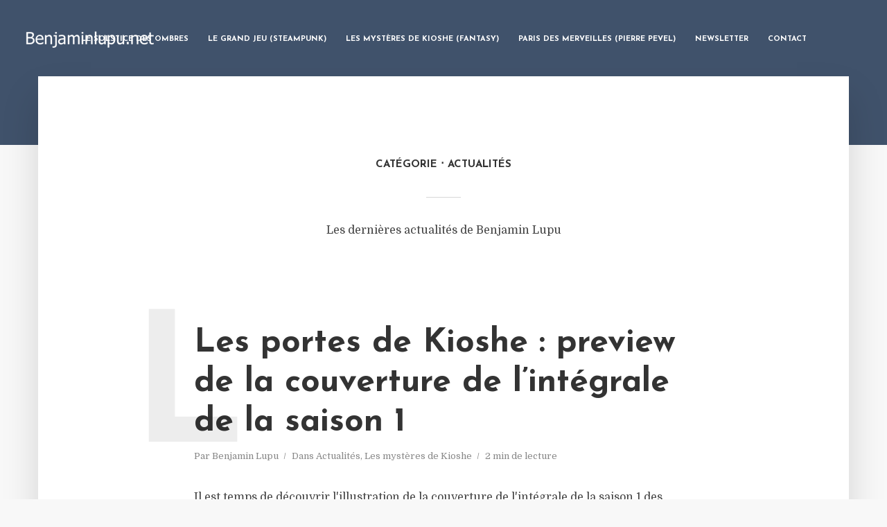

--- FILE ---
content_type: text/html; charset=UTF-8
request_url: https://benjaminlupu.net/rubriques/actualites/page/3/
body_size: 11880
content:
<!DOCTYPE html>

<html lang="fr-FR" class="no-js no-svg">

	<head>

		<!-- Google Tag Manager -->
		<script>(function(w,d,s,l,i){w[l]=w[l]||[];w[l].push({'gtm.start':
		new Date().getTime(),event:'gtm.js'});var f=d.getElementsByTagName(s)[0],
		j=d.createElement(s),dl=l!='dataLayer'?'&l='+l:'';j.async=true;j.src=
		'https://www.googletagmanager.com/gtm.js?id='+i+dl;f.parentNode.insertBefore(j,f);
		})(window,document,'script','dataLayer','GTM-KJMCZWL');</script>
		<!-- End Google Tag Manager -->

		<meta charset="UTF-8">

		<meta name="viewport" content="width=device-width, initial-scale=1">

		<link rel="profile" href="http://gmpg.org/xfn/11">

		<title>Actualités 3 - Benjamin Lupu | Auteur fantasy, steampunk, science-fiction</title>
	<style>img:is([sizes="auto" i], [sizes^="auto," i]) { contain-intrinsic-size: 3000px 1500px }</style>
	<meta name="description" content="Les dernières actualités de Benjamin Lupu">
<meta name="robots" content="index, follow, max-snippet:-1, max-image-preview:large, max-video-preview:-1">
<link rel="canonical" href="https://benjaminlupu.net/rubriques/actualites/page/3/">
<meta property="og:url" content="https://benjaminlupu.net/rubriques/actualites/page/3/">
<meta property="og:site_name" content="Benjamin Lupu | Auteur fantasy, steampunk, science-fiction">
<meta property="og:locale" content="fr_FR">
<meta property="og:type" content="object">
<meta property="og:title" content="Actualités 3 - Benjamin Lupu | Auteur fantasy, steampunk, science-fiction">
<meta property="og:description" content="Les dernières actualités de Benjamin Lupu">
<meta property="og:image" content="https://benjaminlupu.net/wp-content/uploads/2024/08/cropped-avatar-2024-3.jpg">
<meta property="og:image:secure_url" content="https://benjaminlupu.net/wp-content/uploads/2024/08/cropped-avatar-2024-3.jpg">
<meta property="og:image:width" content="512">
<meta property="og:image:height" content="512">
<meta property="fb:pages" content="">
<meta name="twitter:card" content="summary">
<meta name="twitter:site" content="@benjaminlupu">
<meta name="twitter:creator" content="@benjaminlupu">
<meta name="twitter:title" content="Actualités 3 - Benjamin Lupu | Auteur fantasy, steampunk, science-fiction">
<meta name="twitter:description" content="Les dernières actualités de Benjamin Lupu">
<link rel='dns-prefetch' href='//fonts.googleapis.com' />
<link rel="alternate" type="application/rss+xml" title="Benjamin Lupu | Auteur fantasy, steampunk, science-fiction &raquo; Flux" href="https://benjaminlupu.net/feed/" />
<link rel="alternate" type="application/rss+xml" title="Benjamin Lupu | Auteur fantasy, steampunk, science-fiction &raquo; Flux des commentaires" href="https://benjaminlupu.net/comments/feed/" />
<link rel="alternate" type="application/rss+xml" title="Benjamin Lupu | Auteur fantasy, steampunk, science-fiction &raquo; Flux de la catégorie Actualités" href="https://benjaminlupu.net/rubriques/actualites/feed/" />
<script type="text/javascript">
/* <![CDATA[ */
window._wpemojiSettings = {"baseUrl":"https:\/\/s.w.org\/images\/core\/emoji\/16.0.1\/72x72\/","ext":".png","svgUrl":"https:\/\/s.w.org\/images\/core\/emoji\/16.0.1\/svg\/","svgExt":".svg","source":{"concatemoji":"https:\/\/benjaminlupu.net\/wp-includes\/js\/wp-emoji-release.min.js?ver=6.8.3"}};
/*! This file is auto-generated */
!function(s,n){var o,i,e;function c(e){try{var t={supportTests:e,timestamp:(new Date).valueOf()};sessionStorage.setItem(o,JSON.stringify(t))}catch(e){}}function p(e,t,n){e.clearRect(0,0,e.canvas.width,e.canvas.height),e.fillText(t,0,0);var t=new Uint32Array(e.getImageData(0,0,e.canvas.width,e.canvas.height).data),a=(e.clearRect(0,0,e.canvas.width,e.canvas.height),e.fillText(n,0,0),new Uint32Array(e.getImageData(0,0,e.canvas.width,e.canvas.height).data));return t.every(function(e,t){return e===a[t]})}function u(e,t){e.clearRect(0,0,e.canvas.width,e.canvas.height),e.fillText(t,0,0);for(var n=e.getImageData(16,16,1,1),a=0;a<n.data.length;a++)if(0!==n.data[a])return!1;return!0}function f(e,t,n,a){switch(t){case"flag":return n(e,"\ud83c\udff3\ufe0f\u200d\u26a7\ufe0f","\ud83c\udff3\ufe0f\u200b\u26a7\ufe0f")?!1:!n(e,"\ud83c\udde8\ud83c\uddf6","\ud83c\udde8\u200b\ud83c\uddf6")&&!n(e,"\ud83c\udff4\udb40\udc67\udb40\udc62\udb40\udc65\udb40\udc6e\udb40\udc67\udb40\udc7f","\ud83c\udff4\u200b\udb40\udc67\u200b\udb40\udc62\u200b\udb40\udc65\u200b\udb40\udc6e\u200b\udb40\udc67\u200b\udb40\udc7f");case"emoji":return!a(e,"\ud83e\udedf")}return!1}function g(e,t,n,a){var r="undefined"!=typeof WorkerGlobalScope&&self instanceof WorkerGlobalScope?new OffscreenCanvas(300,150):s.createElement("canvas"),o=r.getContext("2d",{willReadFrequently:!0}),i=(o.textBaseline="top",o.font="600 32px Arial",{});return e.forEach(function(e){i[e]=t(o,e,n,a)}),i}function t(e){var t=s.createElement("script");t.src=e,t.defer=!0,s.head.appendChild(t)}"undefined"!=typeof Promise&&(o="wpEmojiSettingsSupports",i=["flag","emoji"],n.supports={everything:!0,everythingExceptFlag:!0},e=new Promise(function(e){s.addEventListener("DOMContentLoaded",e,{once:!0})}),new Promise(function(t){var n=function(){try{var e=JSON.parse(sessionStorage.getItem(o));if("object"==typeof e&&"number"==typeof e.timestamp&&(new Date).valueOf()<e.timestamp+604800&&"object"==typeof e.supportTests)return e.supportTests}catch(e){}return null}();if(!n){if("undefined"!=typeof Worker&&"undefined"!=typeof OffscreenCanvas&&"undefined"!=typeof URL&&URL.createObjectURL&&"undefined"!=typeof Blob)try{var e="postMessage("+g.toString()+"("+[JSON.stringify(i),f.toString(),p.toString(),u.toString()].join(",")+"));",a=new Blob([e],{type:"text/javascript"}),r=new Worker(URL.createObjectURL(a),{name:"wpTestEmojiSupports"});return void(r.onmessage=function(e){c(n=e.data),r.terminate(),t(n)})}catch(e){}c(n=g(i,f,p,u))}t(n)}).then(function(e){for(var t in e)n.supports[t]=e[t],n.supports.everything=n.supports.everything&&n.supports[t],"flag"!==t&&(n.supports.everythingExceptFlag=n.supports.everythingExceptFlag&&n.supports[t]);n.supports.everythingExceptFlag=n.supports.everythingExceptFlag&&!n.supports.flag,n.DOMReady=!1,n.readyCallback=function(){n.DOMReady=!0}}).then(function(){return e}).then(function(){var e;n.supports.everything||(n.readyCallback(),(e=n.source||{}).concatemoji?t(e.concatemoji):e.wpemoji&&e.twemoji&&(t(e.twemoji),t(e.wpemoji)))}))}((window,document),window._wpemojiSettings);
/* ]]> */
</script>
<style id='wp-emoji-styles-inline-css' type='text/css'>

	img.wp-smiley, img.emoji {
		display: inline !important;
		border: none !important;
		box-shadow: none !important;
		height: 1em !important;
		width: 1em !important;
		margin: 0 0.07em !important;
		vertical-align: -0.1em !important;
		background: none !important;
		padding: 0 !important;
	}
</style>
<link rel='stylesheet' id='wp-block-library-css' href='https://benjaminlupu.net/wp-includes/css/dist/block-library/style.min.css?ver=6.8.3' type='text/css' media='all' />
<style id='classic-theme-styles-inline-css' type='text/css'>
/*! This file is auto-generated */
.wp-block-button__link{color:#fff;background-color:#32373c;border-radius:9999px;box-shadow:none;text-decoration:none;padding:calc(.667em + 2px) calc(1.333em + 2px);font-size:1.125em}.wp-block-file__button{background:#32373c;color:#fff;text-decoration:none}
</style>
<style id='global-styles-inline-css' type='text/css'>
:root{--wp--preset--aspect-ratio--square: 1;--wp--preset--aspect-ratio--4-3: 4/3;--wp--preset--aspect-ratio--3-4: 3/4;--wp--preset--aspect-ratio--3-2: 3/2;--wp--preset--aspect-ratio--2-3: 2/3;--wp--preset--aspect-ratio--16-9: 16/9;--wp--preset--aspect-ratio--9-16: 9/16;--wp--preset--color--black: #000000;--wp--preset--color--cyan-bluish-gray: #abb8c3;--wp--preset--color--white: #ffffff;--wp--preset--color--pale-pink: #f78da7;--wp--preset--color--vivid-red: #cf2e2e;--wp--preset--color--luminous-vivid-orange: #ff6900;--wp--preset--color--luminous-vivid-amber: #fcb900;--wp--preset--color--light-green-cyan: #7bdcb5;--wp--preset--color--vivid-green-cyan: #00d084;--wp--preset--color--pale-cyan-blue: #8ed1fc;--wp--preset--color--vivid-cyan-blue: #0693e3;--wp--preset--color--vivid-purple: #9b51e0;--wp--preset--color--typology-acc: #c62641;--wp--preset--color--typology-txt: #444444;--wp--preset--color--typology-meta: #888888;--wp--preset--color--typology-bg: #ffffff;--wp--preset--gradient--vivid-cyan-blue-to-vivid-purple: linear-gradient(135deg,rgba(6,147,227,1) 0%,rgb(155,81,224) 100%);--wp--preset--gradient--light-green-cyan-to-vivid-green-cyan: linear-gradient(135deg,rgb(122,220,180) 0%,rgb(0,208,130) 100%);--wp--preset--gradient--luminous-vivid-amber-to-luminous-vivid-orange: linear-gradient(135deg,rgba(252,185,0,1) 0%,rgba(255,105,0,1) 100%);--wp--preset--gradient--luminous-vivid-orange-to-vivid-red: linear-gradient(135deg,rgba(255,105,0,1) 0%,rgb(207,46,46) 100%);--wp--preset--gradient--very-light-gray-to-cyan-bluish-gray: linear-gradient(135deg,rgb(238,238,238) 0%,rgb(169,184,195) 100%);--wp--preset--gradient--cool-to-warm-spectrum: linear-gradient(135deg,rgb(74,234,220) 0%,rgb(151,120,209) 20%,rgb(207,42,186) 40%,rgb(238,44,130) 60%,rgb(251,105,98) 80%,rgb(254,248,76) 100%);--wp--preset--gradient--blush-light-purple: linear-gradient(135deg,rgb(255,206,236) 0%,rgb(152,150,240) 100%);--wp--preset--gradient--blush-bordeaux: linear-gradient(135deg,rgb(254,205,165) 0%,rgb(254,45,45) 50%,rgb(107,0,62) 100%);--wp--preset--gradient--luminous-dusk: linear-gradient(135deg,rgb(255,203,112) 0%,rgb(199,81,192) 50%,rgb(65,88,208) 100%);--wp--preset--gradient--pale-ocean: linear-gradient(135deg,rgb(255,245,203) 0%,rgb(182,227,212) 50%,rgb(51,167,181) 100%);--wp--preset--gradient--electric-grass: linear-gradient(135deg,rgb(202,248,128) 0%,rgb(113,206,126) 100%);--wp--preset--gradient--midnight: linear-gradient(135deg,rgb(2,3,129) 0%,rgb(40,116,252) 100%);--wp--preset--font-size--small: 12.8px;--wp--preset--font-size--medium: 20px;--wp--preset--font-size--large: 22.4px;--wp--preset--font-size--x-large: 42px;--wp--preset--font-size--normal: 16px;--wp--preset--font-size--huge: 28.8px;--wp--preset--spacing--20: 0.44rem;--wp--preset--spacing--30: 0.67rem;--wp--preset--spacing--40: 1rem;--wp--preset--spacing--50: 1.5rem;--wp--preset--spacing--60: 2.25rem;--wp--preset--spacing--70: 3.38rem;--wp--preset--spacing--80: 5.06rem;--wp--preset--shadow--natural: 6px 6px 9px rgba(0, 0, 0, 0.2);--wp--preset--shadow--deep: 12px 12px 50px rgba(0, 0, 0, 0.4);--wp--preset--shadow--sharp: 6px 6px 0px rgba(0, 0, 0, 0.2);--wp--preset--shadow--outlined: 6px 6px 0px -3px rgba(255, 255, 255, 1), 6px 6px rgba(0, 0, 0, 1);--wp--preset--shadow--crisp: 6px 6px 0px rgba(0, 0, 0, 1);}:where(.is-layout-flex){gap: 0.5em;}:where(.is-layout-grid){gap: 0.5em;}body .is-layout-flex{display: flex;}.is-layout-flex{flex-wrap: wrap;align-items: center;}.is-layout-flex > :is(*, div){margin: 0;}body .is-layout-grid{display: grid;}.is-layout-grid > :is(*, div){margin: 0;}:where(.wp-block-columns.is-layout-flex){gap: 2em;}:where(.wp-block-columns.is-layout-grid){gap: 2em;}:where(.wp-block-post-template.is-layout-flex){gap: 1.25em;}:where(.wp-block-post-template.is-layout-grid){gap: 1.25em;}.has-black-color{color: var(--wp--preset--color--black) !important;}.has-cyan-bluish-gray-color{color: var(--wp--preset--color--cyan-bluish-gray) !important;}.has-white-color{color: var(--wp--preset--color--white) !important;}.has-pale-pink-color{color: var(--wp--preset--color--pale-pink) !important;}.has-vivid-red-color{color: var(--wp--preset--color--vivid-red) !important;}.has-luminous-vivid-orange-color{color: var(--wp--preset--color--luminous-vivid-orange) !important;}.has-luminous-vivid-amber-color{color: var(--wp--preset--color--luminous-vivid-amber) !important;}.has-light-green-cyan-color{color: var(--wp--preset--color--light-green-cyan) !important;}.has-vivid-green-cyan-color{color: var(--wp--preset--color--vivid-green-cyan) !important;}.has-pale-cyan-blue-color{color: var(--wp--preset--color--pale-cyan-blue) !important;}.has-vivid-cyan-blue-color{color: var(--wp--preset--color--vivid-cyan-blue) !important;}.has-vivid-purple-color{color: var(--wp--preset--color--vivid-purple) !important;}.has-black-background-color{background-color: var(--wp--preset--color--black) !important;}.has-cyan-bluish-gray-background-color{background-color: var(--wp--preset--color--cyan-bluish-gray) !important;}.has-white-background-color{background-color: var(--wp--preset--color--white) !important;}.has-pale-pink-background-color{background-color: var(--wp--preset--color--pale-pink) !important;}.has-vivid-red-background-color{background-color: var(--wp--preset--color--vivid-red) !important;}.has-luminous-vivid-orange-background-color{background-color: var(--wp--preset--color--luminous-vivid-orange) !important;}.has-luminous-vivid-amber-background-color{background-color: var(--wp--preset--color--luminous-vivid-amber) !important;}.has-light-green-cyan-background-color{background-color: var(--wp--preset--color--light-green-cyan) !important;}.has-vivid-green-cyan-background-color{background-color: var(--wp--preset--color--vivid-green-cyan) !important;}.has-pale-cyan-blue-background-color{background-color: var(--wp--preset--color--pale-cyan-blue) !important;}.has-vivid-cyan-blue-background-color{background-color: var(--wp--preset--color--vivid-cyan-blue) !important;}.has-vivid-purple-background-color{background-color: var(--wp--preset--color--vivid-purple) !important;}.has-black-border-color{border-color: var(--wp--preset--color--black) !important;}.has-cyan-bluish-gray-border-color{border-color: var(--wp--preset--color--cyan-bluish-gray) !important;}.has-white-border-color{border-color: var(--wp--preset--color--white) !important;}.has-pale-pink-border-color{border-color: var(--wp--preset--color--pale-pink) !important;}.has-vivid-red-border-color{border-color: var(--wp--preset--color--vivid-red) !important;}.has-luminous-vivid-orange-border-color{border-color: var(--wp--preset--color--luminous-vivid-orange) !important;}.has-luminous-vivid-amber-border-color{border-color: var(--wp--preset--color--luminous-vivid-amber) !important;}.has-light-green-cyan-border-color{border-color: var(--wp--preset--color--light-green-cyan) !important;}.has-vivid-green-cyan-border-color{border-color: var(--wp--preset--color--vivid-green-cyan) !important;}.has-pale-cyan-blue-border-color{border-color: var(--wp--preset--color--pale-cyan-blue) !important;}.has-vivid-cyan-blue-border-color{border-color: var(--wp--preset--color--vivid-cyan-blue) !important;}.has-vivid-purple-border-color{border-color: var(--wp--preset--color--vivid-purple) !important;}.has-vivid-cyan-blue-to-vivid-purple-gradient-background{background: var(--wp--preset--gradient--vivid-cyan-blue-to-vivid-purple) !important;}.has-light-green-cyan-to-vivid-green-cyan-gradient-background{background: var(--wp--preset--gradient--light-green-cyan-to-vivid-green-cyan) !important;}.has-luminous-vivid-amber-to-luminous-vivid-orange-gradient-background{background: var(--wp--preset--gradient--luminous-vivid-amber-to-luminous-vivid-orange) !important;}.has-luminous-vivid-orange-to-vivid-red-gradient-background{background: var(--wp--preset--gradient--luminous-vivid-orange-to-vivid-red) !important;}.has-very-light-gray-to-cyan-bluish-gray-gradient-background{background: var(--wp--preset--gradient--very-light-gray-to-cyan-bluish-gray) !important;}.has-cool-to-warm-spectrum-gradient-background{background: var(--wp--preset--gradient--cool-to-warm-spectrum) !important;}.has-blush-light-purple-gradient-background{background: var(--wp--preset--gradient--blush-light-purple) !important;}.has-blush-bordeaux-gradient-background{background: var(--wp--preset--gradient--blush-bordeaux) !important;}.has-luminous-dusk-gradient-background{background: var(--wp--preset--gradient--luminous-dusk) !important;}.has-pale-ocean-gradient-background{background: var(--wp--preset--gradient--pale-ocean) !important;}.has-electric-grass-gradient-background{background: var(--wp--preset--gradient--electric-grass) !important;}.has-midnight-gradient-background{background: var(--wp--preset--gradient--midnight) !important;}.has-small-font-size{font-size: var(--wp--preset--font-size--small) !important;}.has-medium-font-size{font-size: var(--wp--preset--font-size--medium) !important;}.has-large-font-size{font-size: var(--wp--preset--font-size--large) !important;}.has-x-large-font-size{font-size: var(--wp--preset--font-size--x-large) !important;}
:where(.wp-block-post-template.is-layout-flex){gap: 1.25em;}:where(.wp-block-post-template.is-layout-grid){gap: 1.25em;}
:where(.wp-block-columns.is-layout-flex){gap: 2em;}:where(.wp-block-columns.is-layout-grid){gap: 2em;}
:root :where(.wp-block-pullquote){font-size: 1.5em;line-height: 1.6;}
</style>
<link rel='stylesheet' id='typology-fonts-css' href='https://fonts.googleapis.com/css?family=Domine%3A400%7CJosefin+Sans%3A400%2C700&#038;subset=latin&#038;ver=1.7.6' type='text/css' media='all' />
<link rel='stylesheet' id='typology-main-css' href='https://benjaminlupu.net/wp-content/themes/typology/assets/css/min.css?ver=1.7.6' type='text/css' media='all' />
<style id='typology-main-inline-css' type='text/css'>
body,blockquote:before, q:before{font-family: 'Domine';font-weight: 400;}body,.typology-action-button .sub-menu{color:#444444;}body{background:#f8f8f8;font-size: 1.6rem;}.typology-fake-bg{background:#f8f8f8;}.typology-sidebar,.typology-section{background:#ffffff;}h1, h2, h3, h4, h5, h6,.h1, .h2, .h3, .h4, .h5, .h6,.submit,.mks_read_more a,input[type="submit"],input[type="button"],a.mks_button,.cover-letter,.post-letter,.woocommerce nav.woocommerce-pagination ul li span,.woocommerce nav.woocommerce-pagination ul li a,.woocommerce div.product .woocommerce-tabs ul.tabs li,.typology-pagination a,.typology-pagination span,.comment-author .fn,.post-date-month,.typology-button-social,.meks-instagram-follow-link a,.mks_autor_link_wrap a,.entry-pre-title,.typology-button,button,.wp-block-cover .wp-block-cover-image-text, .wp-block-cover .wp-block-cover-text, .wp-block-cover h2, .wp-block-cover-image .wp-block-cover-image-text, .wp-block-cover-image .wp-block-cover-text, .wp-block-cover-image h2,.wp-block-button__link,body div.wpforms-container-full .wpforms-form input[type=submit], body div.wpforms-container-full .wpforms-form button[type=submit], body div.wpforms-container-full .wpforms-form .wpforms-page-button {font-family: 'Josefin Sans';font-weight: 700;}.typology-header .typology-nav{font-family: 'Josefin Sans';font-weight: 700;}.typology-cover .entry-title,.typology-cover h1 { font-size: 6.4rem;}h1, .h1 {font-size: 4.8rem;}h2, .h2 {font-size: 3.5rem;}h3, .h3 {font-size: 2.8rem;}h4, .h4 {font-size: 2.3rem;}h5, .h5,.typology-layout-c.post-image-on .entry-title,blockquote, q {font-size: 1.8rem;}h6, .h6 {font-size: 1.5rem;}.widget{font-size: 1.4rem;}.typology-header .typology-nav a{font-size: 1.1rem;}.typology-layout-b .post-date-hidden,.meta-item{font-size: 1.3rem;}.post-letter {font-size: 26.0rem;}.typology-layout-c .post-letter{height: 26.0rem;}.cover-letter {font-size: 60.0rem;}h1, h2, h3, h4, h5, h6,.h1, .h2, .h3, .h4, .h5, .h6,h1 a,h2 a,h3 a,h4 a,h5 a,h6 a,.post-date-month{color:#333333;}.typology-single-sticky a{color:#444444;}.entry-title a:hover,.typology-single-sticky a:hover{color:#c62641;}.bypostauthor .comment-author:before,#cancel-comment-reply-link:after{background:#c62641;}a,.widget .textwidget a,.typology-layout-b .post-date-hidden{color: #c62641;}.single .typology-section:first-child .section-content, .section-content-page, .section-content.section-content-a{max-width: 720px;}.typology-header{height:110px;}.typology-header-sticky-on .typology-header{background:#c62641;}.cover-letter{padding-top: 110px;}.site-title a,.typology-site-description{color: #ffffff;}.typology-header .typology-nav,.typology-header .typology-nav > li > a{color: #ffffff;}.typology-header .typology-nav .sub-menu a{ color:#444444;}.typology-header .typology-nav .sub-menu a:hover{color: #c62641;}.typology-action-button .sub-menu ul a:before{background: #c62641;}.sub-menu .current-menu-item a{color:#c62641;}.dot,.typology-header .typology-nav .sub-menu{background:#ffffff;}.typology-header .typology-main-navigation .sub-menu .current-menu-ancestor > a,.typology-header .typology-main-navigation .sub-menu .current-menu-item > a{color: #c62641;}.typology-header-wide .slot-l{left: 35px;}.typology-header-wide .slot-r{right: 20px;}.meta-item,.meta-item span,.meta-item a,.comment-metadata a{color: #888888;}.comment-meta .url,.meta-item a:hover{color:#333333;}.typology-post:after,.section-title:after,.typology-pagination:before{background:rgba(51,51,51,0.2);}.typology-layout-b .post-date-day,.typology-outline-nav li a:hover,.style-timeline .post-date-day{color:#c62641;}.typology-layout-b .post-date:after,blockquote:before,q:before{background:#c62641;}.typology-sticky-c,.typology-sticky-to-top span,.sticky-author-date{color: #888888;}.typology-outline-nav li a{color: #444444;}.typology-post.typology-layout-b:before, .section-content-b .typology-ad-between-posts:before{background:rgba(68,68,68,0.1);}.submit,.mks_read_more a,input[type="submit"],input[type="button"],a.mks_button,.typology-button,.submit,.typology-button-social,.page-template-template-authors .typology-author .typology-button-social,.widget .mks_autor_link_wrap a,.widget .meks-instagram-follow-link a,.widget .mks_read_more a,button,body div.wpforms-container-full .wpforms-form input[type=submit], body div.wpforms-container-full .wpforms-form button[type=submit], body div.wpforms-container-full .wpforms-form .wpforms-page-button {color:#ffffff;background: #c62641;border:1px solid #c62641;}body div.wpforms-container-full .wpforms-form input[type=submit]:hover, body div.wpforms-container-full .wpforms-form input[type=submit]:focus, body div.wpforms-container-full .wpforms-form input[type=submit]:active, body div.wpforms-container-full .wpforms-form button[type=submit]:hover, body div.wpforms-container-full .wpforms-form button[type=submit]:focus, body div.wpforms-container-full .wpforms-form button[type=submit]:active, body div.wpforms-container-full .wpforms-form .wpforms-page-button:hover, body div.wpforms-container-full .wpforms-form .wpforms-page-button:active, body div.wpforms-container-full .wpforms-form .wpforms-page-button:focus {color:#ffffff;background: #c62641;border:1px solid #c62641;}.page-template-template-authors .typology-author .typology-icon-social:hover {border:1px solid #c62641;}.button-invert{color:#c62641;background:transparent;}.widget .mks_autor_link_wrap a:hover,.widget .meks-instagram-follow-link a:hover,.widget .mks_read_more a:hover{color:#ffffff;}.typology-cover{min-height: 240px;}.typology-cover-empty{height:209px;min-height:209px;}.typology-fake-bg .typology-section:first-child {top: -99px;}.typology-flat .typology-cover-empty{height:110px;}.typology-flat .typology-cover{min-height:110px;}.typology-cover-empty,.typology-cover,.typology-header-sticky{background: #40526b;;}.typology-cover-overlay:after{background: rgba(64,82,107,0.5);}.typology-sidebar-header{background:#40526b;}.typology-cover,.typology-cover .entry-title,.typology-cover .entry-title a,.typology-cover .meta-item,.typology-cover .meta-item span,.typology-cover .meta-item a,.typology-cover h1,.typology-cover h2,.typology-cover h3{color: #ffffff;}.typology-cover .typology-button{color: #40526b;background:#ffffff;border:1px solid #ffffff;}.typology-cover .button-invert{color: #ffffff;background: transparent;}.typology-cover-slider .owl-dots .owl-dot span{background:#ffffff;}.typology-outline-nav li:before,.widget ul li:before{background:#c62641;}.widget a{color:#444444;}.widget a:hover,.widget_calendar table tbody td a,.entry-tags a:hover,.wp-block-tag-cloud a:hover{color:#c62641;}.widget_calendar table tbody td a:hover,.widget table td,.entry-tags a,.wp-block-tag-cloud a{color:#444444;}.widget table,.widget table td,.widget_calendar table thead th,table,td, th{border-color: rgba(68,68,68,0.3);}.widget ul li,.widget .recentcomments{color:#444444;}.widget .post-date{color:#888888;}#today{background:rgba(68,68,68,0.1);}.typology-pagination .current, .typology-pagination .infinite-scroll a, .typology-pagination .load-more a, .typology-pagination .nav-links .next, .typology-pagination .nav-links .prev, .typology-pagination .next a, .typology-pagination .prev a{color: #ffffff;background:#333333;}.typology-pagination a, .typology-pagination span{color: #333333;border:1px solid #333333;}.typology-footer{background:#f8f8f8;color:#aaaaaa;}.typology-footer h1,.typology-footer h2,.typology-footer h3,.typology-footer h4,.typology-footer h5,.typology-footer h6,.typology-footer .post-date-month{color:#aaaaaa;}.typology-count{background: #c62641;}.typology-footer a, .typology-footer .widget .textwidget a{color: #888888;}input[type="text"], input[type="email"],input[type=search], input[type="url"], input[type="tel"], input[type="number"], input[type="date"], input[type="password"], textarea, select{border-color:rgba(68,68,68,0.2);}blockquote:after, blockquote:before, q:after, q:before{-webkit-box-shadow: 0 0 0 10px #ffffff;box-shadow: 0 0 0 10px #ffffff;}pre,.entry-content #mc_embed_signup{background: rgba(68,68,68,0.1);}.wp-block-button__link{background: #c62641;color: #ffffff; }.wp-block-image figcaption,.wp-block-audio figcaption{color: #444444;}.wp-block-pullquote:not(.is-style-solid-color) blockquote{border-top:2px solid #444444;border-bottom:2px solid #444444;}.wp-block-pullquote.is-style-solid-color{background: #c62641;color: #ffffff; }.wp-block-separator{border-color: rgba(68,68,68,0.3);}body.wp-editor{background:#ffffff;}.has-small-font-size{ font-size: 1.3rem;}.has-large-font-size{ font-size: 1.9rem;}.has-huge-font-size{ font-size: 2.2rem;}@media(min-width: 801px){.has-small-font-size{ font-size: 1.3rem;}.has-normal-font-size{ font-size: 1.6rem;}.has-large-font-size{ font-size: 2.2rem;}.has-huge-font-size{ font-size: 2.9rem;}}.has-typology-acc-background-color{ background-color: #c62641;}.has-typology-acc-color{ color: #c62641;}.has-typology-txt-background-color{ background-color: #444444;}.has-typology-txt-color{ color: #444444;}.has-typology-meta-background-color{ background-color: #888888;}.has-typology-meta-color{ color: #888888;}.has-typology-bg-background-color{ background-color: #ffffff;}.has-typology-bg-color{ color: #ffffff;}.site-title{text-transform: uppercase;}.typology-site-description{text-transform: none;}.typology-nav{text-transform: uppercase;}h1, h2, h3, h4, h5, h6, .wp-block-cover-text, .wp-block-cover-image-text{text-transform: none;}.section-title{text-transform: uppercase;}.widget-title{text-transform: uppercase;}.meta-item{text-transform: none;}.typology-button{text-transform: uppercase;}.submit,.mks_read_more a,input[type="submit"],input[type="button"],a.mks_button,.typology-button,.widget .mks_autor_link_wrap a,.widget .meks-instagram-follow-link a,.widget .mks_read_more a,button,.typology-button-social,.wp-block-button__link,body div.wpforms-container-full .wpforms-form input[type=submit], body div.wpforms-container-full .wpforms-form button[type=submit], body div.wpforms-container-full .wpforms-form .wpforms-page-button {text-transform: uppercase;}
</style>
<link rel='stylesheet' id='typology_child_style-css' href='https://benjaminlupu.net/wp-content/themes/typology-child/style.css?ver=1.7.6' type='text/css' media='screen' />
<link rel='stylesheet' id='meks_ess-main-css' href='https://benjaminlupu.net/wp-content/plugins/meks-easy-social-share/assets/css/main.css?ver=1.3' type='text/css' media='all' />
<script type="text/javascript" src="https://benjaminlupu.net/wp-includes/js/jquery/jquery.min.js?ver=3.7.1" id="jquery-core-js"></script>
<script type="text/javascript" src="https://benjaminlupu.net/wp-includes/js/jquery/jquery-migrate.min.js?ver=3.4.1" id="jquery-migrate-js"></script>
<link rel="prev" href="https://benjaminlupu.net/rubriques/actualites/page/2/"><link rel="https://api.w.org/" href="https://benjaminlupu.net/wp-json/" /><link rel="alternate" title="JSON" type="application/json" href="https://benjaminlupu.net/wp-json/wp/v2/categories/32" /><link rel="EditURI" type="application/rsd+xml" title="RSD" href="https://benjaminlupu.net/xmlrpc.php?rsd" />
<meta name="generator" content="Redux 4.5.8" /><link rel="icon" href="https://benjaminlupu.net/wp-content/uploads/2024/08/cropped-avatar-2024-3-32x32.jpg" sizes="32x32" />
<link rel="icon" href="https://benjaminlupu.net/wp-content/uploads/2024/08/cropped-avatar-2024-3-192x192.jpg" sizes="192x192" />
<link rel="apple-touch-icon" href="https://benjaminlupu.net/wp-content/uploads/2024/08/cropped-avatar-2024-3-180x180.jpg" />
<meta name="msapplication-TileImage" content="https://benjaminlupu.net/wp-content/uploads/2024/08/cropped-avatar-2024-3-270x270.jpg" />
		<style type="text/css" id="wp-custom-css">
			/* Fixed in the theme's options */
input[type=email], input[type=text] {
    height: 40px !important;
}		</style>
		
	</head>



	<body class="archive paged category category-actualites category-32 wp-embed-responsive paged-3 category-paged-3 wp-theme-typology wp-child-theme-typology-child typology-header-wide typology-v_1_7_6 typology-child">

		<!-- Google Tag Manager (noscript) -->
		<noscript><iframe src="https://www.googletagmanager.com/ns.html?id=GTM-KJMCZWL"
		height="0" width="0" style="display:none;visibility:hidden"></iframe></noscript>
		<!-- End Google Tag Manager (noscript) -->

		<header id="typology-header" class="typology-header">

			<div class="container">

					<div class="slot-l">
	<div class="typology-site-branding">
	
	<span class="site-title h4"><a href="https://benjaminlupu.net/" rel="home"><img class="typology-logo" src="https://benjaminlupu.net/wp-content/uploads/2018/03/logo-benjaminlupu.png" alt="Benjamin Lupu | Auteur fantasy, steampunk, science-fiction"></a></span>	
</div>
	
</div>

<div class="slot-c">
				<ul id="menu-menu-principal" class="typology-nav typology-main-navigation"><li id="menu-item-2416" class="menu-item menu-item-type-taxonomy menu-item-object-category menu-item-has-children menu-item-2416"><a href="https://benjaminlupu.net/rubriques/actualites/le-solstice-des-ombres/">Le Solstice des ombres</a>
<ul class="sub-menu">
	<li id="menu-item-2417" class="menu-item menu-item-type-post_type menu-item-object-page menu-item-2417"><a href="https://benjaminlupu.net/supplements-livres/supplements-solstice-des-ombres/">Cartes et glossaire du Solstice des ombres</a></li>
</ul>
</li>
<li id="menu-item-1617" class="menu-item menu-item-type-taxonomy menu-item-object-category menu-item-has-children menu-item-1617"><a href="https://benjaminlupu.net/rubriques/actualites/le-grand-jeu/">Le Grand Jeu (steampunk)</a>
<ul class="sub-menu">
	<li id="menu-item-2162" class="menu-item menu-item-type-post_type menu-item-object-page menu-item-2162"><a href="https://benjaminlupu.net/supplements-livres/supplements-grand-jeu/">Cartes et glossaire du Grand Jeu</a></li>
</ul>
</li>
<li id="menu-item-642" class="menu-item menu-item-type-taxonomy menu-item-object-category menu-item-642"><a href="https://benjaminlupu.net/rubriques/actualites/les-mysteres-de-kioshe/">Les mystères de Kioshe (fantasy)</a></li>
<li id="menu-item-1840" class="menu-item menu-item-type-taxonomy menu-item-object-category menu-item-1840"><a href="https://benjaminlupu.net/rubriques/paris-des-merveilles-pierre-pevel/">Paris des merveilles (Pierre Pevel)</a></li>
<li id="menu-item-2366" class="menu-item menu-item-type-post_type menu-item-object-page menu-item-2366"><a href="https://benjaminlupu.net/newsletter/">Newsletter</a></li>
<li id="menu-item-2355" class="menu-item menu-item-type-post_type menu-item-object-page menu-item-2355"><a href="https://benjaminlupu.net/contact/">Contact</a></li>
</ul>		
</div>

<div class="slot-r">
	<ul class="typology-nav typology-actions-list">
    <li class="typology-action-button typology-action-sidebar typology-mobile-visible">
		<span>
			<i class="fa fa-bars"></i>
		</span>
</li>
</ul></div>
			</div>

		</header><div id="typology-cover" class="typology-cover typology-cover-empty">
		        <a href="javascript:void(0)" class="typology-scroll-down-arrow"><i class="fa fa-angle-down"></i></a>
	</div>

<div class="typology-fake-bg">
	<div class="typology-section">
		    
								<div class="section-head"><h1 class="section-title h6"><span class="typology-archive-title">Catégorie</span>Actualités</h1><div class="section-content archive-desc"><p>Les dernières actualités de Benjamin Lupu</p>
</div></div>		
		
		
			<div class="section-content section-content-a">

				<div class="typology-posts">

					
						
                        <article class="typology-post typology-layout-a  post-1133 post type-post status-publish format-standard hentry category-actualites category-les-mysteres-de-kioshe">

    <header class="entry-header">
        <h2 class="entry-title h1"><a href="https://benjaminlupu.net/1133/mysteres-de-kioshe-preview-couverture-integrale-saison-1/">Les portes de Kioshe : preview de la couverture de l&#8217;intégrale de la saison 1</a></h2>         
            <div class="entry-meta"><div class="meta-item meta-author">Par <span class="vcard author"><span class="fn"><a href="https://benjaminlupu.net/author/blupu/">Benjamin Lupu</a></span></span></div><div class="meta-item meta-category">Dans <a href="https://benjaminlupu.net/rubriques/actualites/" rel="category tag">Actualités</a>, <a href="https://benjaminlupu.net/rubriques/actualites/les-mysteres-de-kioshe/" rel="category tag">Les mystères de Kioshe</a></div><div class="meta-item meta-rtime">2 min de lecture</div></div>
                            <div class="post-letter">L</div>
            </header>

    <div class="entry-content">
        
                    <p>Il est temps de découvrir l'illustration de la couverture de l'intégrale de la saison 1 des Mystères de Kioshe.</p>
            </div>
    
          
        <div class="entry-footer">
            <a href="https://benjaminlupu.net/1133/mysteres-de-kioshe-preview-couverture-integrale-saison-1/" class="typology-button">Lire l'article</a>        </div>
    
</article>
						
					
						
                        <article class="typology-post typology-layout-a  post-1071 post type-post status-publish format-standard hentry category-actualites category-les-mysteres-de-kioshe">

    <header class="entry-header">
        <h2 class="entry-title h1"><a href="https://benjaminlupu.net/1071/mysteres-de-kioshe-un-episode-bonus-pour-lintegrale-de-la-saison-1/">Mystères de Kioshe : un épisode bonus pour l&#8217;intégrale de la saison 1</a></h2>         
            <div class="entry-meta"><div class="meta-item meta-author">Par <span class="vcard author"><span class="fn"><a href="https://benjaminlupu.net/author/blupu/">Benjamin Lupu</a></span></span></div><div class="meta-item meta-category">Dans <a href="https://benjaminlupu.net/rubriques/actualites/" rel="category tag">Actualités</a>, <a href="https://benjaminlupu.net/rubriques/actualites/les-mysteres-de-kioshe/" rel="category tag">Les mystères de Kioshe</a></div><div class="meta-item meta-rtime">7 min de lecture</div></div>
                            <div class="post-letter">M</div>
            </header>

    <div class="entry-content">
        
                    <p>Découvrez l'épisode bonus del'intégrale de la saison 1 (épisodes 1–5) des Mystères de Kioshe écrit par Sylvie Poulain.</p>
            </div>
    
          
        <div class="entry-footer">
            <a href="https://benjaminlupu.net/1071/mysteres-de-kioshe-un-episode-bonus-pour-lintegrale-de-la-saison-1/" class="typology-button">Lire l'article</a>        </div>
    
</article>
						
					
						
                        <article class="typology-post typology-layout-a  post-1104 post type-post status-publish format-standard hentry category-actualites category-les-mysteres-de-kioshe">

    <header class="entry-header">
        <h2 class="entry-title h1"><a href="https://benjaminlupu.net/1104/les-brumes-du-passe-lepisode-final-de-la-saison-1-des-mysteres-de-kioshe/">Les brumes du passé , l&#8217;épisode final de la saison 1 des Mystères de Kioshe</a></h2>         
            <div class="entry-meta"><div class="meta-item meta-author">Par <span class="vcard author"><span class="fn"><a href="https://benjaminlupu.net/author/blupu/">Benjamin Lupu</a></span></span></div><div class="meta-item meta-category">Dans <a href="https://benjaminlupu.net/rubriques/actualites/" rel="category tag">Actualités</a>, <a href="https://benjaminlupu.net/rubriques/actualites/les-mysteres-de-kioshe/" rel="category tag">Les mystères de Kioshe</a></div><div class="meta-item meta-rtime">6 min de lecture</div></div>
                            <div class="post-letter">L</div>
            </header>

    <div class="entry-content">
        
                    <p>Alors que les fêtes de la brume bat son plein, c'est l'heure des choix pour Tirséa, Ziûrn et Ivriane. Il est temps de lever un coin du voile sur le destin de la magicienne aveugle.</p>
            </div>
    
          
        <div class="entry-footer">
            <a href="https://benjaminlupu.net/1104/les-brumes-du-passe-lepisode-final-de-la-saison-1-des-mysteres-de-kioshe/" class="typology-button">Lire l'article</a>        </div>
    
</article>
						
					
						
                        <article class="typology-post typology-layout-a  post-1040 post type-post status-publish format-standard hentry category-actualites category-les-mysteres-de-kioshe">

    <header class="entry-header">
        <h2 class="entry-title h1"><a href="https://benjaminlupu.net/1040/mysteres-de-kioshe-episode-final-de-la-saison-1-disponible-en-mai/">Mystères de Kioshe : épisode final de la saison 1 disponible en mai</a></h2>         
            <div class="entry-meta"><div class="meta-item meta-author">Par <span class="vcard author"><span class="fn"><a href="https://benjaminlupu.net/author/blupu/">Benjamin Lupu</a></span></span></div><div class="meta-item meta-category">Dans <a href="https://benjaminlupu.net/rubriques/actualites/" rel="category tag">Actualités</a>, <a href="https://benjaminlupu.net/rubriques/actualites/les-mysteres-de-kioshe/" rel="category tag">Les mystères de Kioshe</a></div><div class="meta-item meta-rtime">4 min de lecture</div></div>
                            <div class="post-letter">M</div>
            </header>

    <div class="entry-content">
        
                    <p>Vingt mois après avoir commencé la rédaction du Cœur de Talris – le premier épisode des Mystères de Kioshe – Tirséa, Ziûrn et Ivriane s'apprêtent à vivre l'épisode final de la saison 1.</p>
            </div>
    
          
        <div class="entry-footer">
            <a href="https://benjaminlupu.net/1040/mysteres-de-kioshe-episode-final-de-la-saison-1-disponible-en-mai/" class="typology-button">Lire l'article</a>        </div>
    
</article>
						
					
						
                        <article class="typology-post typology-layout-a  post-986 post type-post status-publish format-standard hentry category-actualites category-les-mysteres-de-kioshe">

    <header class="entry-header">
        <h2 class="entry-title h1"><a href="https://benjaminlupu.net/986/la-saison-des-masques-le-4eme-episode-des-mysteres-de-kioshe-e/">La saison des masques : le 4ème épisode des Mystères de Kioshe</a></h2>         
            <div class="entry-meta"><div class="meta-item meta-author">Par <span class="vcard author"><span class="fn"><a href="https://benjaminlupu.net/author/blupu/">Benjamin Lupu</a></span></span></div><div class="meta-item meta-category">Dans <a href="https://benjaminlupu.net/rubriques/actualites/" rel="category tag">Actualités</a>, <a href="https://benjaminlupu.net/rubriques/actualites/les-mysteres-de-kioshe/" rel="category tag">Les mystères de Kioshe</a></div><div class="meta-item meta-rtime">6 min de lecture</div></div>
                            <div class="post-letter">L</div>
            </header>

    <div class="entry-content">
        
                    <p>Des meurtres atroces ensanglantent le Fond, la basse ville de Kioshe. Bien qu'ils doivent se cacher des hommes de mafia gobeline qui les recherchent morts ou vifs, Tirséa et Ziûrn vont enquêter. On ne sait jamais ce que peut cacher un masque.</p>
            </div>
    
          
        <div class="entry-footer">
            <a href="https://benjaminlupu.net/986/la-saison-des-masques-le-4eme-episode-des-mysteres-de-kioshe-e/" class="typology-button">Lire l'article</a>        </div>
    
</article>
						
					
						
                        <article class="typology-post typology-layout-a  post-910 post type-post status-publish format-standard hentry category-actualites category-les-mysteres-de-kioshe">

    <header class="entry-header">
        <h2 class="entry-title h1"><a href="https://benjaminlupu.net/910/les-mysteres-de-kioshe-10-mois-apres/">Les Mystères de Kioshe : 10 mois après</a></h2>         
            <div class="entry-meta"><div class="meta-item meta-author">Par <span class="vcard author"><span class="fn"><a href="https://benjaminlupu.net/author/blupu/">Benjamin Lupu</a></span></span></div><div class="meta-item meta-category">Dans <a href="https://benjaminlupu.net/rubriques/actualites/" rel="category tag">Actualités</a>, <a href="https://benjaminlupu.net/rubriques/actualites/les-mysteres-de-kioshe/" rel="category tag">Les mystères de Kioshe</a></div><div class="meta-item meta-rtime">4 min de lecture</div></div>
                            <div class="post-letter">L</div>
            </header>

    <div class="entry-content">
        
                    <p>10 mois après la publication du Cœur de Talris, où en est le projet des Mystères de Kioshe ? Un bilan sur mon projet d'écriture d'une série de novellas (romans courts) mélangeant fantasy et enquêtes.</p>
            </div>
    
          
        <div class="entry-footer">
            <a href="https://benjaminlupu.net/910/les-mysteres-de-kioshe-10-mois-apres/" class="typology-button">Lire l'article</a>        </div>
    
</article>
						
					
						
                        <article class="typology-post typology-layout-a  post-895 post type-post status-publish format-standard has-post-thumbnail hentry category-actualites category-les-mysteres-de-kioshe">

    <header class="entry-header">
        <h2 class="entry-title h1"><a href="https://benjaminlupu.net/895/le-palais-dune-nuit-le-3eme-episode-des-mysteres-de-kioshe/">Le palais d&#8217;une nuit : le 3ème épisode des Mystères de Kioshe</a></h2>         
            <div class="entry-meta"><div class="meta-item meta-author">Par <span class="vcard author"><span class="fn"><a href="https://benjaminlupu.net/author/blupu/">Benjamin Lupu</a></span></span></div><div class="meta-item meta-category">Dans <a href="https://benjaminlupu.net/rubriques/actualites/" rel="category tag">Actualités</a>, <a href="https://benjaminlupu.net/rubriques/actualites/les-mysteres-de-kioshe/" rel="category tag">Les mystères de Kioshe</a></div><div class="meta-item meta-rtime">5 min de lecture</div></div>
                            <div class="post-letter">L</div>
            </header>

    <div class="entry-content">
        
                    <p>Après avoir sauvé Kioshe d'une guerre meurtrière, une nouvelle enquête plonge Tirséa et Ziûrn dans les intrigues d'un clan noble hyrdrian à la poursuite d'une enfant perdue il y a soixante-dix-sept ans. Ivriane se joindra une nouvelle fois à eux pour résoudre cette énigme qui les emmènera dans l'étrange Palais d'une nuit. Tirséa poursuit sa quête rédemptrice grâce au message qu'elle a découvert...</p>
            </div>
    
          
        <div class="entry-footer">
            <a href="https://benjaminlupu.net/895/le-palais-dune-nuit-le-3eme-episode-des-mysteres-de-kioshe/" class="typology-button">Lire l'article</a>        </div>
    
</article>
						
					
						
                        <article class="typology-post typology-layout-a  post-812 post type-post status-publish format-standard hentry category-actualites category-les-mysteres-de-kioshe">

    <header class="entry-header">
        <h2 class="entry-title h1"><a href="https://benjaminlupu.net/812/episode-2-des-mysteres-de-kioshe-le-titre-la-couverture-et-un-bonus/">Alliances, l&#8217;épisode 2 des Mystères de Kioshe : la couverture et un bonus</a></h2>         
            <div class="entry-meta"><div class="meta-item meta-author">Par <span class="vcard author"><span class="fn"><a href="https://benjaminlupu.net/author/blupu/">Benjamin Lupu</a></span></span></div><div class="meta-item meta-category">Dans <a href="https://benjaminlupu.net/rubriques/actualites/" rel="category tag">Actualités</a>, <a href="https://benjaminlupu.net/rubriques/actualites/les-mysteres-de-kioshe/" rel="category tag">Les mystères de Kioshe</a></div><div class="meta-item meta-rtime">4 min de lecture</div></div>
                            <div class="post-letter">A</div>
            </header>

    <div class="entry-content">
        
                    <p>La couverture et les premières pages de la seconde enquête de fantasy des Mystères de Kioshe.</p>
            </div>
    
          
        <div class="entry-footer">
            <a href="https://benjaminlupu.net/812/episode-2-des-mysteres-de-kioshe-le-titre-la-couverture-et-un-bonus/" class="typology-button">Lire l'article</a>        </div>
    
</article>
						
					
						
                        <article class="typology-post typology-layout-a  post-787 post type-post status-publish format-standard hentry category-actualites category-paris-des-merveilles-pierre-pevel">

    <header class="entry-header">
        <h2 class="entry-title h1"><a href="https://benjaminlupu.net/787/le-cimetiere-des-scenes-coupees/">Le cimetière des scènes coupées</a></h2>         
            <div class="entry-meta"><div class="meta-item meta-author">Par <span class="vcard author"><span class="fn"><a href="https://benjaminlupu.net/author/blupu/">Benjamin Lupu</a></span></span></div><div class="meta-item meta-category">Dans <a href="https://benjaminlupu.net/rubriques/actualites/" rel="category tag">Actualités</a>, <a href="https://benjaminlupu.net/rubriques/paris-des-merveilles-pierre-pevel/" rel="category tag">Paris des merveilles (Pierre Pevel)</a></div><div class="meta-item meta-rtime">6 min de lecture</div></div>
                            <div class="post-letter">L</div>
            </header>

    <div class="entry-content">
        
                    <p>Un point sur l'exercice difficile du respect de l'univers du Paris des merveilles avec deux scènes retoquées par Pierre Pevel.</p>
            </div>
    
          
        <div class="entry-footer">
            <a href="https://benjaminlupu.net/787/le-cimetiere-des-scenes-coupees/" class="typology-button">Lire l'article</a>        </div>
    
</article>
						
					
						
                        <article class="typology-post typology-layout-a  post-750 post type-post status-publish format-standard hentry category-actualites category-les-mysteres-de-kioshe">

    <header class="entry-header">
        <h2 class="entry-title h1"><a href="https://benjaminlupu.net/750/un-nouveau-portrait-pour-tirsea-mortevue/">Un nouveau portrait pour Tirséa Mortevue</a></h2>         
            <div class="entry-meta"><div class="meta-item meta-author">Par <span class="vcard author"><span class="fn"><a href="https://benjaminlupu.net/author/blupu/">Benjamin Lupu</a></span></span></div><div class="meta-item meta-category">Dans <a href="https://benjaminlupu.net/rubriques/actualites/" rel="category tag">Actualités</a>, <a href="https://benjaminlupu.net/rubriques/actualites/les-mysteres-de-kioshe/" rel="category tag">Les mystères de Kioshe</a></div><div class="meta-item meta-rtime">4 min de lecture</div></div>
                            <div class="post-letter">U</div>
            </header>

    <div class="entry-content">
        
                    <p>Suite aux retours des lecteurs et lectrices du Coeur de Talris, une enquête de fantasy, nous avons travaillé sur une nouvelle illustration plus réaliste pour la magicienne de Tirséa Mortevue.</p>
            </div>
    
          
        <div class="entry-footer">
            <a href="https://benjaminlupu.net/750/un-nouveau-portrait-pour-tirsea-mortevue/" class="typology-button">Lire l'article</a>        </div>
    
</article>
						
					
						
                        <article class="typology-post typology-layout-a  post-643 post type-post status-publish format-standard has-post-thumbnail hentry category-actualites category-les-mysteres-de-kioshe">

    <header class="entry-header">
        <h2 class="entry-title h1"><a href="https://benjaminlupu.net/643/le-coeur-de-talris-le-1er-episode-des-mysteres-de-kioshe/">Le cœur de Talris : le 1er épisode des Mystères de Kioshe</a></h2>         
            <div class="entry-meta"><div class="meta-item meta-author">Par <span class="vcard author"><span class="fn"><a href="https://benjaminlupu.net/author/blupu/">Benjamin Lupu</a></span></span></div><div class="meta-item meta-category">Dans <a href="https://benjaminlupu.net/rubriques/actualites/" rel="category tag">Actualités</a>, <a href="https://benjaminlupu.net/rubriques/actualites/les-mysteres-de-kioshe/" rel="category tag">Les mystères de Kioshe</a></div><div class="meta-item meta-rtime">3 min de lecture</div></div>
                            <div class="post-letter">L</div>
            </header>

    <div class="entry-content">
        
                    <p>Tirséa Mortevue est une magicienne misérable qui vit dans le Fond, la basse ville de la cité de Kioshe. Quand un éminent marchand des Tours blanches est assassiné dans des circonstances troublantes, son ancien maître fait appel à elle pour percer le mystère de sa mort. C’est l’occasion inespérée d’échapper à sa condition et à son mystérieux passé. L’enquête la mène de rebondissements en...</p>
            </div>
    
          
        <div class="entry-footer">
            <a href="https://benjaminlupu.net/643/le-coeur-de-talris-le-1er-episode-des-mysteres-de-kioshe/" class="typology-button">Lire l'article</a>        </div>
    
</article>
						
					
						
                        <article class="typology-post typology-layout-a  post-544 post type-post status-publish format-standard hentry category-actualites category-les-mysteres-de-kioshe">

    <header class="entry-header">
        <h2 class="entry-title h1"><a href="https://benjaminlupu.net/544/les-mysteres-de-kioshe-les-personnages-principaux/">Les Mystères de Kioshe : les personnages principaux</a></h2>         
            <div class="entry-meta"><div class="meta-item meta-author">Par <span class="vcard author"><span class="fn"><a href="https://benjaminlupu.net/author/blupu/">Benjamin Lupu</a></span></span></div><div class="meta-item meta-category">Dans <a href="https://benjaminlupu.net/rubriques/actualites/" rel="category tag">Actualités</a>, <a href="https://benjaminlupu.net/rubriques/actualites/les-mysteres-de-kioshe/" rel="category tag">Les mystères de Kioshe</a></div><div class="meta-item meta-rtime">2 min de lecture</div></div>
                            <div class="post-letter">L</div>
            </header>

    <div class="entry-content">
        
                    <p>Qui sont les héros qui auront la lourde tâche de résoudre la première enquête des Mystères de Kioshe ? Venez découvrir Tirséa Mortevue et Ziûrn Cas'zoreil.</p>
            </div>
    
          
        <div class="entry-footer">
            <a href="https://benjaminlupu.net/544/les-mysteres-de-kioshe-les-personnages-principaux/" class="typology-button">Lire l'article</a>        </div>
    
</article>
						
					
						
                        <article class="typology-post typology-layout-a  post-515 post type-post status-publish format-standard hentry category-actualites">

    <header class="entry-header">
        <h2 class="entry-title h1"><a href="https://benjaminlupu.net/515/mon-premier-atelier-decriture-avec-lionel-davoust/">Mon premier atelier d&#8217;écriture&#8230; avec Lionel Davoust</a></h2>         
            <div class="entry-meta"><div class="meta-item meta-author">Par <span class="vcard author"><span class="fn"><a href="https://benjaminlupu.net/author/blupu/">Benjamin Lupu</a></span></span></div><div class="meta-item meta-category">Dans <a href="https://benjaminlupu.net/rubriques/actualites/" rel="category tag">Actualités</a></div><div class="meta-item meta-rtime">21 min de lecture</div></div>
                            <div class="post-letter">M</div>
            </header>

    <div class="entry-content">
        
                    <p>Mon retour sur un atelier d'écriture dirigé par l'auteur Lionel Davoust à l'école d'écriture Les Mots, à Paris et les textes steampunk improvisés pendant cet atelier.</p>
            </div>
    
          
        <div class="entry-footer">
            <a href="https://benjaminlupu.net/515/mon-premier-atelier-decriture-avec-lionel-davoust/" class="typology-button">Lire l'article</a>        </div>
    
</article>
						
					
						
                        <article class="typology-post typology-layout-a  post-487 post type-post status-publish format-standard hentry category-actualites category-les-mysteres-de-kioshe">

    <header class="entry-header">
        <h2 class="entry-title h1"><a href="https://benjaminlupu.net/487/venez-vous-perdre-dans-les-ruelles-de-kioshe/">Venez vous perdre dans les ruelles de Kioshe</a></h2>         
            <div class="entry-meta"><div class="meta-item meta-author">Par <span class="vcard author"><span class="fn"><a href="https://benjaminlupu.net/author/blupu/">Benjamin Lupu</a></span></span></div><div class="meta-item meta-category">Dans <a href="https://benjaminlupu.net/rubriques/actualites/" rel="category tag">Actualités</a>, <a href="https://benjaminlupu.net/rubriques/actualites/les-mysteres-de-kioshe/" rel="category tag">Les mystères de Kioshe</a></div><div class="meta-item meta-rtime">2 min de lecture</div></div>
                            <div class="post-letter">V</div>
            </header>

    <div class="entry-content">
        
                    <p>J'ai commencé l'écriture d'une enquête fantastique se déroulant dans la ville imaginaire de Kioshe, lieu de mille et une intrigues.</p>
            </div>
    
          
        <div class="entry-footer">
            <a href="https://benjaminlupu.net/487/venez-vous-perdre-dans-les-ruelles-de-kioshe/" class="typology-button">Lire l'article</a>        </div>
    
</article>
						
					
						
                        <article class="typology-post typology-layout-a  post-444 post type-post status-publish format-standard hentry category-actualites category-paris-des-merveilles-pierre-pevel">

    <header class="entry-header">
        <h2 class="entry-title h1"><a href="https://benjaminlupu.net/444/visa-pour-ambremer/">Visa pour Ambremer</a></h2>         
            <div class="entry-meta"><div class="meta-item meta-author">Par <span class="vcard author"><span class="fn"><a href="https://benjaminlupu.net/author/blupu/">Benjamin Lupu</a></span></span></div><div class="meta-item meta-category">Dans <a href="https://benjaminlupu.net/rubriques/actualites/" rel="category tag">Actualités</a>, <a href="https://benjaminlupu.net/rubriques/paris-des-merveilles-pierre-pevel/" rel="category tag">Paris des merveilles (Pierre Pevel)</a></div><div class="meta-item meta-rtime">2 min de lecture</div></div>
                            <div class="post-letter">V</div>
            </header>

    <div class="entry-content">
        
                    <p>Après les deux mois d'été et 40 projets soumis, Pierre Pevel en a finalement retenu 5 pour faire partie de l'anthologie qui sera consacrée au Paris des merveilles.</p>
            </div>
    
          
        <div class="entry-footer">
            <a href="https://benjaminlupu.net/444/visa-pour-ambremer/" class="typology-button">Lire l'article</a>        </div>
    
</article>
						
					
						
                        <article class="typology-post typology-layout-a  post-432 post type-post status-publish format-standard hentry category-actualites category-paris-des-merveilles-pierre-pevel">

    <header class="entry-header">
        <h2 class="entry-title h1"><a href="https://benjaminlupu.net/432/paris-des-merveilles-projet-soumis/">Projet pour le Paris des merveilles soumis</a></h2>         
            <div class="entry-meta"><div class="meta-item meta-author">Par <span class="vcard author"><span class="fn"><a href="https://benjaminlupu.net/author/blupu/">Benjamin Lupu</a></span></span></div><div class="meta-item meta-category">Dans <a href="https://benjaminlupu.net/rubriques/actualites/" rel="category tag">Actualités</a>, <a href="https://benjaminlupu.net/rubriques/paris-des-merveilles-pierre-pevel/" rel="category tag">Paris des merveilles (Pierre Pevel)</a></div><div class="meta-item meta-rtime">4 min de lecture</div></div>
                            <div class="post-letter">P</div>
            </header>

    <div class="entry-content">
        
                    <p>C'est fait. Dernières finitions bouclées, le projet est dans les mains de Pierre Pevel (croisons les doigts). Parlons un peu des deux derniers détails sur lesquels j'ai travaillé : le choix du titre et... les dragons de Pierre Pevel.</p>
            </div>
    
          
        <div class="entry-footer">
            <a href="https://benjaminlupu.net/432/paris-des-merveilles-projet-soumis/" class="typology-button">Lire l'article</a>        </div>
    
</article>
						
					
						
                        <article class="typology-post typology-layout-a  post-357 post type-post status-publish format-standard hentry category-actualites category-paris-des-merveilles-pierre-pevel">

    <header class="entry-header">
        <h2 class="entry-title h1"><a href="https://benjaminlupu.net/357/et-si-on-partait-pour-le-paris-des-merveilles/">Et si on partait pour le Paris des merveilles ?</a></h2>         
            <div class="entry-meta"><div class="meta-item meta-author">Par <span class="vcard author"><span class="fn"><a href="https://benjaminlupu.net/author/blupu/">Benjamin Lupu</a></span></span></div><div class="meta-item meta-category">Dans <a href="https://benjaminlupu.net/rubriques/actualites/" rel="category tag">Actualités</a>, <a href="https://benjaminlupu.net/rubriques/paris-des-merveilles-pierre-pevel/" rel="category tag">Paris des merveilles (Pierre Pevel)</a></div><div class="meta-item meta-rtime">2 min de lecture</div></div>
                            <div class="post-letter">E</div>
            </header>

    <div class="entry-content">
        
                    <p>Mardi dernier (21/03/2017), grâce au mystère de l'algorithme de l'ogre Facebook, j'ai découvert que Pierre Pevel lançait un appel à contribution pour une anthologie de nouvelles prenant place dans le Paris des merveilles.</p>
            </div>
    
          
        <div class="entry-footer">
            <a href="https://benjaminlupu.net/357/et-si-on-partait-pour-le-paris-des-merveilles/" class="typology-button">Lire l'article</a>        </div>
    
</article>
						
					
				</div>

					<div class="typology-pagination">
		
	<nav class="navigation pagination" aria-label="Pagination des publications">
		<h2 class="screen-reader-text">Pagination des publications</h2>
		<div class="nav-links"><a class="prev page-numbers" href="https://benjaminlupu.net/rubriques/actualites/page/2/">Précédent</a>
<a class="page-numbers" href="https://benjaminlupu.net/rubriques/actualites/">1</a>
<a class="page-numbers" href="https://benjaminlupu.net/rubriques/actualites/page/2/">2</a>
<span aria-current="page" class="page-numbers current">3</span></div>
	</nav>	</div>

			</div>

		
			</div>

                            <footer id="typology-footer" class="typology-footer">
                    
                                        
                                            
                        <div class="container">
                                    
                                                                    <div class="col-lg-12 typology-footer-sidebar"><div id="custom_html-2" class="widget_text widget clearfix widget_custom_html"><div class="textwidget custom-html-widget"><a href="https://benjaminlupu.net/mentions-legales-et-politique-de-confidentialite/">Politique de confidentialité</a> | <a href="https://benjaminlupu.net/rubriques/pratiques-et-outils-ecriture/">Pratiques et outils d'écriture</a></div></div></div>
                                                                    
                        </div>

                                    </footer>
            
            
		</div>

		<div class="typology-sidebar">
	<div class="typology-sidebar-header">
		<div class="typology-sidebar-header-wrapper">
			<div class="typology-site-branding">
	
	<span class="site-title h4"><a href="https://benjaminlupu.net/" rel="home"><img class="typology-logo" src="https://benjaminlupu.net/wp-content/uploads/2018/03/logo-benjaminlupu.png" alt="Benjamin Lupu | Auteur fantasy, steampunk, science-fiction"></a></span>	
</div>
			<span class="typology-sidebar-close"><i class="fa fa-times" aria-hidden="true"></i></span>
		</div>
	</div>

	<div class="widget typology-responsive-menu">
					<ul id="menu-menu-principal-1" class="typology-nav typology-main-navigation"><li class="menu-item menu-item-type-taxonomy menu-item-object-category menu-item-has-children menu-item-2416"><a href="https://benjaminlupu.net/rubriques/actualites/le-solstice-des-ombres/">Le Solstice des ombres</a>
<ul class="sub-menu">
	<li class="menu-item menu-item-type-post_type menu-item-object-page menu-item-2417"><a href="https://benjaminlupu.net/supplements-livres/supplements-solstice-des-ombres/">Cartes et glossaire du Solstice des ombres</a></li>
</ul>
</li>
<li class="menu-item menu-item-type-taxonomy menu-item-object-category menu-item-has-children menu-item-1617"><a href="https://benjaminlupu.net/rubriques/actualites/le-grand-jeu/">Le Grand Jeu (steampunk)</a>
<ul class="sub-menu">
	<li class="menu-item menu-item-type-post_type menu-item-object-page menu-item-2162"><a href="https://benjaminlupu.net/supplements-livres/supplements-grand-jeu/">Cartes et glossaire du Grand Jeu</a></li>
</ul>
</li>
<li class="menu-item menu-item-type-taxonomy menu-item-object-category menu-item-642"><a href="https://benjaminlupu.net/rubriques/actualites/les-mysteres-de-kioshe/">Les mystères de Kioshe (fantasy)</a></li>
<li class="menu-item menu-item-type-taxonomy menu-item-object-category menu-item-1840"><a href="https://benjaminlupu.net/rubriques/paris-des-merveilles-pierre-pevel/">Paris des merveilles (Pierre Pevel)</a></li>
<li class="menu-item menu-item-type-post_type menu-item-object-page menu-item-2366"><a href="https://benjaminlupu.net/newsletter/">Newsletter</a></li>
<li class="menu-item menu-item-type-post_type menu-item-object-page menu-item-2355"><a href="https://benjaminlupu.net/contact/">Contact</a></li>
</ul>		</div>

	
</div>

<div class="typology-sidebar-overlay"></div>		
		<script type="speculationrules">
{"prefetch":[{"source":"document","where":{"and":[{"href_matches":"\/*"},{"not":{"href_matches":["\/wp-*.php","\/wp-admin\/*","\/wp-content\/uploads\/*","\/wp-content\/*","\/wp-content\/plugins\/*","\/wp-content\/themes\/typology-child\/*","\/wp-content\/themes\/typology\/*","\/*\\?(.+)"]}},{"not":{"selector_matches":"a[rel~=\"nofollow\"]"}},{"not":{"selector_matches":".no-prefetch, .no-prefetch a"}}]},"eagerness":"conservative"}]}
</script>
<script type="text/javascript" src="https://benjaminlupu.net/wp-includes/js/imagesloaded.min.js?ver=5.0.0" id="imagesloaded-js"></script>
<script type="text/javascript" id="typology-main-js-extra">
/* <![CDATA[ */
var typology_js_settings = {"rtl_mode":"","header_sticky":"1","logo":"https:\/\/benjaminlupu.net\/wp-content\/uploads\/2018\/03\/logo-benjaminlupu.png","logo_retina":"https:\/\/benjaminlupu.net\/wp-content\/uploads\/2018\/03\/logo-benjaminlupu-retina.png","use_gallery":"1","img_popup":"","slider_autoplay":"0","cover_video_image_fallback":""};
/* ]]> */
</script>
<script type="text/javascript" src="https://benjaminlupu.net/wp-content/themes/typology/assets/js/min.js?ver=1.7.6" id="typology-main-js"></script>
<script type="text/javascript" src="https://benjaminlupu.net/wp-content/plugins/meks-easy-social-share/assets/js/main.js?ver=1.3" id="meks_ess-main-js"></script>

	</body>
</html>

--- FILE ---
content_type: text/css
request_url: https://benjaminlupu.net/wp-content/themes/typology-child/style.css?ver=1.7.6
body_size: 333
content:
/*
Theme Name:     Typology Child
Theme URI:      http://mekshq.com
Description:    Child theme for Typology theme
Author:         blupu
Author URI:     https://benjaminlupu.net
Template:       typology
Version:        0.2.0
*/

.custom-site-title {
    color: #fff;
    margin: 13px 0px 13px 0px;
    font-size: 2rem;
    font-family: 'Domine';
    display: block;
    text-decoration: none;
}

/*
.custom-site-title::before {
    content: "📝 ";
    font-size: 2rem;
}
*/

.slot-r {
    /*display: none !important;*/
}

#hwp-509 .hwp-email-btn {
    width: 100%;
    margin: 10px 0px 0px 0px;
}

@media (max-width: 480px) {

    .entry-content h1,
    .entry-content h2,
    .entry-content h3,
    .entry-content h4,
    .entry-content h5,
    .entry-content h6 {
        word-break: break-word !important;
    }
}